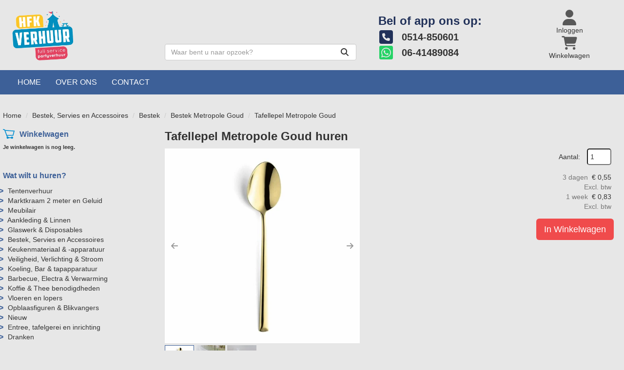

--- FILE ---
content_type: text/html; charset=utf-8
request_url: https://www.hfkverhuur.nl/product/224/tafellepel-goud
body_size: 14216
content:

<!DOCTYPE html>
<html lang="nl-NL">
<head>
    
    
                        <!-- Google Global Site Tag (gtag.js) -->
                        <script async src ="https://www.googletagmanager.com/gtag/js?id=G-1MG29GYNF6\" ></script>
                        <script> 
                            window.dataLayer = window.dataLayer || []; 
                            function gtag() { dataLayer.push(arguments); } 
                            gtag('js', new Date()); 
                            gtag('config', 'G-1MG29GYNF6');  
                        </script>
        <!--
        Powered by Rentpro - Rentpro helpt verhuurbedrijven met het opzetten en optimaliseren van succesvolle webwinkels. Het enige webwinkel pakket dat zich 100% richt op verhuurbedrijven.

        Meer weten? https://www.rentpro.nl

        Rentpro BV
        Industrieweg Oost 21
        6662 NE Elst (Gelderland)

        Bel ons:            024-3592594
        Stuur een email:    michael@rentpro.nl
        -->
    <meta charset="utf-8" />
    <meta name='viewport' content='width=device-width, maximum-scale=5.0, minimum-scale=1.0, initial-scale=1.0' />
    <meta name="referrer" content="no-referrer-when-downgrade">
            <title>Tafellepel Metropole Goud huren l Vanaf € 0,55 per 3 dagen</title>

    
    <link href="/favicon.ico" rel="shortcut icon" type="image/x-icon" />
            <meta name="description" content="Wilt een lepel Metropole Goud voor uw feestje? Vanaf € 0,55 per 3 dagen. Geen borg. Mag vies ingeleverd worden. HFK Verhuur - Partybestek verhuur Friesland." />

    
    <link href="/bundles/css?v=Qquq6iZxb9sVJLI6Zq9jTNrJNwm5J9BbT3kScb04pPk1" rel="stylesheet"/>

    <script src="/bundles/modernizr?v=8R7xM-nhh0JS_2m8JnGPueoRmbg_rhRqXSi5KzS7duM1"></script>


        <script src="https://ajax.googleapis.com/ajax/libs/jquery/1.7.1/jquery.min.js?16"></script>

        <script src="https://ajax.googleapis.com/ajax/libs/jquery/3.2.1/jquery.min.js?16"></script>

        <script src="/Company/_Template/js/main.js?16"></script>

        <script src="/Scripts/jquery.validate.min.js?16"></script>
        <script src="/Scripts/jquery.validate.unobtrusive.min.js?16"></script>
        <script src="/Scripts/jquery.unobtrusive-ajax.min.js?16"></script>

        <script src="/Content/lightbox/js/jquery.smooth-scroll.min.js?16"></script>










    <link rel="canonical" href="/product/224/tafellepel-metropole-goud" />
    <meta property="og:url" content="https://www.hfkverhuur.nl/product/224/tafellepel-goud">
    <meta property="og:type" content="product" />
    <meta property="og:title" content="Tafellepel Metropole Goud huren l Vanaf € 0,55 per 3 dagen" />
    <meta property="og:description" content="Wilt een lepel Metropole Goud voor uw feestje? Vanaf € 0,55 per 3 dagen. Geen borg. Mag vies ingeleverd worden. HFK Verhuur - Partybestek verhuur Friesland." />
        <meta property="og:image" content="https://www.hfkverhuur.nl/Company/_Template/Pictures/Products/600x600/goud-eetlepel.jpg" />
    <meta property="og:site_name" content="www.hfkverhuur.nl">
    <meta property="article:author" content="HFK Verhuur">
    <meta property="twitter:card" content="summary_large_image">
    <link rel="stylesheet" href="/Content/lightbox/css/lightbox.min.css" type="text/css" media="screen" />
            
    



    
    
</head>

<body class="nay-home">
    <div class="rp__wrap">
        






        
        <text></text>
                                        
<div class="SearchBarHeader">
    <div class="topbar">
        <div class="container flx flex-wrap align-items-end">
            <a href=/ id="header-logo" class="col-xs-12 col-sm-6 col-md-3 col-lg-3" aria-label="naar homepage">
                <picture><source srcset="/Company/_Template/imagesWebP/hfk-logo-website.webp" type="image/webp"
><img src="/Company/_Template/images/hfk-logo-website.png"
 alt="HFK Verhuur Logo" id="logo"></picture>

            </a>
            <div class="SBSearchBar col-sm-6 col-md-4 col-lg-4 hidden-xs">
<form action="/search?SearchOrderBy=Relevance" class="SearchBarForm flx input-group" method="post">                    <input type="search" name="SearchString" class="form-control" aria-label="zoekbalk" placeholder="Waar bent u naar opzoek?" onblur="this.placeholder = 'Waar bent u naar opzoek?'" onfocus="this.placeholder = ''" />
                    <button type="submit" class="btn" aria-label="Zoeken"><i class="fa-solid fa-magnifying-glass bi bi-search ma ma-search" aria-hidden="true"></i></button>
</form>            </div>
            <div class="SBPhoneNumbers col-sm-8 col-md-4 col-lg-3 hidden-xs">
                    <div class="SBPhoneNumbersTitle col-sm-12">Bel  of app ons op:</div>
                <div class="SBCompanyPhone col-sm-6 col-md-12">
                        <a class="d-flex align-items-center" href="tel:0514850601"><i class="fa-solid fa-square-phone bi bi-telephone ma ma-phone_in_talk headerIcon" aria-hidden="true"></i><span style="font-weight:bold; vertical-align: text-bottom; margin-left:10px">&nbsp;0514-850601</span></a>
                </div>
                <div class="SBCompanyWhatsapp col-sm-6 col-md-12">
                        <a class="d-flex align-items-center" href="https://wa.me/0641489084"><i class="fa-brands fa-square-whatsapp bi bi-whatsapp ma ma-whatsapp headerIcon" aria-hidden="true"></i><span style="font-weight:bold;padding: 0;vertical-align: text-bottom; margin-left:10px">&nbsp;06-41489084</span></a>
                </div>
            </div>
            <div class="col-sm-4 col-lg-2 flx flex-row flex-lg-column justify-content-sm-between gap-3 hidden-xs">
<a class="SBAccount d-inline-flex align-items-center justify-content-center flex-column" href="/account/login">
    <i class="fa-solid fa-user bi bi-person ma ma-person" aria-hidden="true" aria-label="Account"></i> <span class="hidden-xs">Inloggen</span>
</a>
<a class="SBShopCart d-inline-flex align-items-center justify-content-center flex-column" href="/shoppingcart/shopcart">
    <i class="fa-solid fa-shopping-cart bi bi-basket3 ma ma-shopping_cart" aria-hidden="true" aria-label="Winkelwagen"></i><span class="hidden-xs">Winkelwagen</span>
</a>
            </div>
        </div>
    </div>
    <div class="botbar">
        <div class="container">
            <div class="SBMobile d-flex align-items-center justify-content-between py-3 hidden-sm hidden-md hidden-lg">
                <a href="#" class="HamburgerMenuCross" data-toggle="collapse"
                   data-target="#collapseHide">
                    <i class="fa-solid fa-bars bi bi-list ma ma-menu" aria-hidden="true"></i>
                </a>
                <div class="SBSearchBar">
<form action="/search?SearchOrderBy=Relevance" class="SearchBarForm flx input-group" method="post">                        <input type="search" name="SearchString" class="form-control" aria-label="zoekbalk" placeholder="Waar bent u naar opzoek?" onblur="this.placeholder = 'Waar bent u naar opzoek?'" onfocus="this.placeholder = ''" />
                        <button type="submit" class="btn" aria-label="Zoeken"><i class="fa-solid fa-magnifying-glass bi bi-search ma ma-search" aria-hidden="true"></i></button>
</form>                </div>
<a class="SBAccount d-inline-flex align-items-center justify-content-center flex-column" href="/account/login">
    <i class="fa-solid fa-user bi bi-person ma ma-person" aria-hidden="true" aria-label="Account"></i> <span class="hidden-xs">Inloggen</span>
</a>
<a class="SBShopCart d-inline-flex align-items-center justify-content-center flex-column" href="/shoppingcart/shopcart">
    <i class="fa-solid fa-shopping-cart bi bi-basket3 ma ma-shopping_cart" aria-hidden="true" aria-label="Winkelwagen"></i><span class="hidden-xs">Winkelwagen</span>
</a>
            </div>
            <nav id="collapseHide" class="navbar-collapse collapse">
                <ul class="nav navbar-nav hidden-xs">
                        <li> <a style="font-family: &#39;Open Sans&#39;, sans-serif" href="/">Home</a></li>
                        <li> <a style="font-family: &#39;Open Sans&#39;, sans-serif" href="/home/about">Over ons</a></li>
                        <li> <a style="font-family: &#39;Open Sans&#39;, sans-serif" href="/content/index/contact">Contact</a></li>
                </ul>
                <ul class="nav navbar-nav hidden-sm hidden-md- hidden-lg">
                            <li><a href="/">Home</a></li>
                            <li><a href="/home/about">Over ons</a></li>
                            <li><a href="/content/index/contact">Contact</a></li>
                </ul>
            </nav>
        </div>
    </div>
</div>                                                                                                                                                                                    <div id="page_content" class="page_content " style=" ">
                <div class="container ">

                        <div class="col-xs-12 px-0">
                            <div class="row">
        <ul class="breadcrumb col-xs-12 mx-0 my-2">
                            <li><a href="/">Home</a></li>
                                <li><a href="/category/33/bestek-servies-en-accessoires">Bestek, Servies en Accessoires</a></li>
                                <li><a href="/category/42/bestek">Bestek</a></li>
                                <li><a href="/category/45/bestek-metropole-goud">Bestek Metropole Goud</a></li>
                        <li>Tafellepel Metropole Goud</li>

        </ul>

                            </div>
                        </div>



                            <aside class="col-lg-3 col-md-3 col-sm-4 pl-md-0 SideBarProductPage" style="clear: both;">
                                <div id="shopcartsummary" class="hidden-xs hidden-sm" style="margin-bottom:20px;">
                                    <div>
                                        

        <section class="rightMenu rightMenuSmDevice" style="margin-bottom:20px;">
                <div class="shopcartHeader">
                    <img loading="lazy" src="/Company/_Template/images/cart_empty.svg" alt="winkelwagen" />
                    <div class="cartTitle"><a class="Headerlink" href="/shoppingcart/shopcart">Winkelwagen</a></div>
                </div>
                    <div class="shopcartEmpty"><b>Je winkelwagen is nog leeg.</b></div>
        </section>

                                    </div>
                                    <div style="clear:both;"></div>
                                </div>

                                    <span id="categorymenu">

    <div class="shopcartcategories CategoryIndexList">
        <button id="toggleCatMenu" data-toggle="collapse" data-target="#category-collapse" class="CollapseCategories hidden-md hidden-lg">Bekijk Categorie&#235;n<i class="fa-solid fa-caret-down bi bi-caret-down-fill ma ma-arrow_drop_down" style="float: right; color:#ccc; transition: transform 1s;" id="arrowToggleCatMenu"></i></button>

        <div id="category-collapse" class="collapse collapse-md">
                <div class="CategoryMenuHeader"><a class="Headerlink" href=/>Wat wilt u huren?</a></div>
                            <ul class="CategoryMenu">
                        <li class="hasChildren ">
                            <span>
                                <a href="/category/4/tentenverhuur" class="novis">Tentenverhuur </a>
                            </span>
                        </li>
                        <li class="">
                            <span>
                                <a href="/category/82/marktkraam-2-meter-en-geluid" class="novis">Marktkraam 2 meter en Geluid</a>
                            </span>
                        </li>
                        <li class="hasChildren ">
                            <span>
                                <a href="/category/7/meubilair" class="novis">Meubilair</a>
                            </span>
                        </li>
                        <li class="hasChildren ">
                            <span>
                                <a href="/category/30/aankleding--linnen" class="novis">Aankleding &amp; Linnen</a>
                            </span>
                        </li>
                        <li class="hasChildren ">
                            <span>
                                <a href="/category/31/glaswerk--disposables" class="novis">Glaswerk &amp; Disposables</a>
                            </span>
                        </li>
                        <li class="hasChildren ">
                            <span>
                                <a href="/category/33/bestek-servies-en-accessoires" class="novis">Bestek, Servies en Accessoires</a>
                            </span>
                        </li>
                        <li class="">
                            <span>
                                <a href="/category/29/keukenmateriaal---apparatuur" class="novis">Keukenmateriaal &amp; -apparatuur</a>
                            </span>
                        </li>
                        <li class="hasChildren ">
                            <span>
                                <a href="/category/27/veiligheid-verlichting--stroom" class="novis">Veiligheid, Verlichting &amp; Stroom</a>
                            </span>
                        </li>
                        <li class="hasChildren ">
                            <span>
                                <a href="/category/26/koeling-bar--tapapparatuur" class="novis">Koeling, Bar &amp; tapapparatuur</a>
                            </span>
                        </li>
                        <li class="hasChildren ">
                            <span>
                                <a href="/category/28/barbecue-electra--verwarming" class="novis">Barbecue, Electra &amp; Verwarming</a>
                            </span>
                        </li>
                        <li class="hasChildren ">
                            <span>
                                <a href="/category/34/koffie--thee-benodigdheden" class="novis">Koffie &amp; Thee benodigdheden</a>
                            </span>
                        </li>
                        <li class="hasChildren ">
                            <span>
                                <a href="/category/37/vloeren-en-lopers" class="novis">Vloeren en lopers</a>
                            </span>
                        </li>
                        <li class="hasChildren ">
                            <span>
                                <a href="/category/25/opblaasfiguren--blikvangers" class="novis">Opblaasfiguren &amp; Blikvangers</a>
                            </span>
                        </li>
                        <li class="">
                            <span>
                                <a href="/category/36/nieuw" class="novis">Nieuw</a>
                            </span>
                        </li>
                        <li class="hasChildren ">
                            <span>
                                <a href="/category/32/entree-tafelgerei-en-inrichting" class="novis">Entree, tafelgerei en inrichting</a>
                            </span>
                        </li>
                        <li class="hasChildren ">
                            <span>
                                <a href="/category/13/dranken" class="novis">Dranken</a>
                            </span>
                        </li>
                </ul>
        </div>
    </div>
    <script>
        $("#toggleCatMenu").click(function () {
            $("#arrowToggleCatMenu").toggleClass("rotate180");
        });
    </script>

                                    </span>

                            </aside>
                            <div class="" style="text-align: center; position:relative">
                                <div id="modal-loader" class="modal-loader" style="margin-top:400px; display:none; position:fixed; top:0; left: 0; bottom: 0; right:0;">
                                    <i class="fa-solid fa-spinner bi bi-arrow-clockwise ma ma-progress loading" aria-hidden="true"></i>
                                    <span>Een moment geduld...</span>
                                </div>
                            </div>
                            <div id="overlay"></div>
                            <main id="mainContent" class="mainContent col-lg-9 col-md-9 col-sm-8 col-xs-12 pr-0 p-xs-0">
                                


<script>gtag("event", "view_item", {"currency":"EUR","value":"0.55","items":[{"item_id":"224","item_name":"Tafellepel Metropole Goud","currency":"EUR","item_category":"Bestek Metropole Goud","price":"0.55"}]});</script>
    <script type="application/ld+json">
        {
  "@context": "https://schema.org/",
  "@type": "Product",
  "name": "Tafellepel Metropole Goud",
  "image": "https://www.hfkverhuur.nl/Company/_Template/Pictures/Products/600x600/goud-eetlepel.jpg",
  "sku": "-",
  "description": "Wilt een lepel Metropole Goud voor uw feestje? Vanaf € 0,55 per 3 dagen. Geen borg. Mag vies ingeleverd worden. HFK Verhuur - Partybestek verhuur Friesland.",
  "mpn": "224",
  "offers": {
    "@type": "Offer",
    "url": "https://www.hfkverhuur.nl/product/224/Tafellepel-Metropole-Goud",
    "priceCurrency": "EUR",
    "price": "0.55",
    "priceValidUntil": "2027-01-16",
    "itemCondition": "UsedCondition",
    "availability": "https://schema.org/InStock",
    "seller": {
      "@type": "Organization",
      "name": ""
    }
  },
  "FAQPageMicroData": {
    "@type": "FAQPage",
    "mainEntity": [
      {
        "@type": "Question",
        "name": "Afgewassen worden?",
        "acceptedAnswer": {
          "@type": "Answer",
          "text": "Afgespoeld is voldoende"
        }
      }
    ]
  }
}
    </script>
    <script type="text/javascript">
        function updateProductSetQuantity(newQuantity) {
            // Get all elements that are part of the product set
            var productSetItems = document.querySelectorAll('[id^="product-set-item-amount-"]');
            productSetItems.forEach(function (item) {
                var baseAmount = parseInt(item.getAttribute('data-base-amount'));
                var updatedAmount = baseAmount * newQuantity;
                item.innerHTML = updatedAmount + 'x';
            });
        }
    </script>


<article class="rp__product">
        <header class="rp__product-heading rp__page-header">
            <h1 class="prdTitel">


                Tafellepel Metropole Goud huren


            </h1>
        </header>
            <div class="productDetails col-xs-12 pl-0 px-xs-0">
            <div class="row">
                            <div class="col-xs-12 col-sm-8">
                <div id="rpCarousel" class="carousel slide" data-interval="false">
                    <div class="carousel-inner" role="listbox">
                        
                            <div class="item active">
                                <a id="lightboxLink_806" data-imageid="806" class="lightboxLinkProductImage" href="/Company/_Template/Pictures/Products/600x600/goud-eetlepel.jpg" data-lightbox="lightbox[products]" aria-label="lightbox">
                                    <picture><source srcset="/Company/_Template/Pictures/ProductsWebP/600x600/goud-eetlepel.webp" type="image/webp"
><img src="/Company/_Template/Pictures/Products/600x600/goud-eetlepel.jpg"
 title="Tafellepel Metropole Goud" alt="Tafellepel Metropole Goud" class="d-block w-100 806" onclick="openLightbox(this)" data-imageid="lightboxLink_806" loading="lazy"></picture>

                                </a>
                            </div>
                            <div class="item">
                                <a id="lightboxLink_6426" data-imageid="6426" class="lightboxLinkProductImage" href="/Company/_Template/Pictures/Products/600x600/goud.jpg" data-lightbox="lightbox[products]" aria-label="lightbox">
                                    <picture><source srcset="/Company/_Template/Pictures/ProductsWebP/600x600/goud.webp" type="image/webp"
><img src="/Company/_Template/Pictures/Products/600x600/goud.jpg"
 title="Tafellepel Metropole Goud" alt="Tafellepel Metropole Goud" class="d-block w-100 806" onclick="openLightbox(this)" data-imageid="lightboxLink_806" loading="lazy"></picture>

                                </a>
                            </div>
                            <div class="item">
                                <a id="lightboxLink_6427" data-imageid="6427" class="lightboxLinkProductImage" href="/Company/_Template/Pictures/Products/600x600/98kk.jpg" data-lightbox="lightbox[products]" aria-label="lightbox">
                                    <picture><source srcset="/Company/_Template/Pictures/ProductsWebP/600x600/98kk.webp" type="image/webp"
><img src="/Company/_Template/Pictures/Products/600x600/98kk.jpg"
 title="Tafellepel Metropole Goud" alt="Tafellepel Metropole Goud" class="d-block w-100 806" onclick="openLightbox(this)" data-imageid="lightboxLink_806" loading="lazy"></picture>

                                </a>
                            </div>
                    </div>

                        <!-- Carousel Thumbnails -->
                        <ol class="carousel-indicators">
                                <li data-target="#rpCarousel" data-slide-to="0" alt="Thumbnail 806">
<picture><source srcset="/Company/_Template/Pictures/ProductsWebP/100x100/goud-eetlepel.webp" type="image/webp"
><img src="/Company/_Template/Pictures/Products/100x100/goud-eetlepel.jpg"
 title="Tafellepel Metropole Goud" alt="Tafellepel Metropole Goud" id="806" rel="lightbox[products]" data-imageid="806" loading="lazy" width="100" height="100"></picture>
                                </li>
                                <li data-target="#rpCarousel" data-slide-to="1" alt="Thumbnail 6426">
<picture><source srcset="/Company/_Template/Pictures/ProductsWebP/100x100/goud.webp" type="image/webp"
><img src="/Company/_Template/Pictures/Products/100x100/goud.jpg"
 title="Tafellepel Metropole Goud" alt="Tafellepel Metropole Goud" id="806" rel="lightbox[products]" data-imageid="806" loading="lazy" width="100" height="100"></picture>
                                </li>
                                <li data-target="#rpCarousel" data-slide-to="2" alt="Thumbnail 6427">
<picture><source srcset="/Company/_Template/Pictures/ProductsWebP/100x100/98kk.webp" type="image/webp"
><img src="/Company/_Template/Pictures/Products/100x100/98kk.jpg"
 title="Tafellepel Metropole Goud" alt="Tafellepel Metropole Goud" id="806" rel="lightbox[products]" data-imageid="806" loading="lazy" width="100" height="100"></picture>
                                </li>
                        </ol>


                    <!-- Carousel Controls -->
                        <a class="left carousel-control flx" href="#rpCarousel" role="button" data-slide="prev">
                            <i class="fa-solid fa-arrow-left bi bi-arrow-left-short ma ma-arrow_back"></i>
                            <span class="sr-only">Previous</span>
                        </a>
                        <a class="right carousel-control flx" href="#rpCarousel" role="button" data-slide="next">
                            <i class="fa-solid fa-arrow-right bi bi-arrow-right-short ma ma-arrow_forward"></i>
                            <span class="sr-only">Next</span>
                        </a>

                </div>
                <script src="https://code.jquery.com/jquery-3.6.4.min.js"></script>
                
                <script>
                $(document).ready(function () {
    var carousel = $("#rpCarousel").carousel();

    var thumbnails = $('.carousel-indicators li');
    var thumbnailGroup = $('.carousel-indicators');

    // Fixed number of thumbnails visible at a time
    var maxVisibleThumbnails =  3;

    thumbnails.on('click', function () {
        var index = $(this).index();
        carousel.carousel(index); // Navigate to the corresponding slide when a thumbnail is clicked
    });

    // Initial update to show the first 5 thumbnails
    updateThumbnails(0);

    // Update thumbnails based on the active index
    function updateThumbnails(activeIndex) {
        // Empty the thumbnail group
        thumbnailGroup.html('');

        // Calculate the range of thumbnails to display
        var totalThumbnails = thumbnails.length;
        var startIndex = Math.max(0, activeIndex - Math.floor(maxVisibleThumbnails / 2));
        var endIndex = Math.min(totalThumbnails - 1, startIndex + maxVisibleThumbnails - 1);

        // Adjust the range if there are fewer thumbnails than the maximum visible
        if (totalThumbnails < maxVisibleThumbnails) {
            startIndex = 0;
            endIndex = totalThumbnails - 1;
        } else {
            // Ensure there are always 5 thumbnails visible
            while (endIndex - startIndex + 1 < maxVisibleThumbnails) {
                if (endIndex < totalThumbnails - 1) {
                    endIndex++;
                } else if (startIndex > 0) {
                    startIndex--;
                }
            }
        }

        // Append the visible thumbnails
        for (var i = startIndex; i <= endIndex; i++) {
            var thumbnailClone = thumbnails.eq(i).clone();
            if (i === activeIndex) {
                thumbnailClone.addClass('active');
            }
            thumbnailGroup.append(thumbnailClone);
        }
    }

    // Update thumbnails on carousel slide event
    $('#rpCarousel').on('slid.bs.carousel', function (event) {
        var activeIndex = $(event.relatedTarget).index();
        updateThumbnails(activeIndex);
    });
});

                </script>
            </div>

                <div class="col-xs-12 col-sm-4 pull-right">
                        <div class="col-xs-6 col-md-12 pull-right text-right d-flex flex-column gap-2 mb-3 p-0 prdprijslist">
                                <div class="productprice_quantity">
                                    <label for="productamount-224" style="margin-right: 10px;">Aantal:</label>
                                    <input type="number"
                                           id="productamount-224"
                                           name="productamount"
                                           value="1"
                                           style="width:50px;
                                                  margin-left:auto;
                                                  box-shadow: 0px 0px;
                                                  margin-bottom: 15px;
                                                  height: 34px;
                                                  padding: 5px;
                                                  border-radius:5px;"
                                           onchange="updateProductSetQuantity(this.value)"
                                           min="1" />
                                </div>
                                            <div class="rp__product-item-price">
                        <div>
                            <div class="productprice_1day">
                                    <span class="text-muted">3 dagen&nbsp;</span>
                                <span>
                                            <span content="EUR" class="price-currency">€</span>
        <span class="productPriceMargin price-display" content="0.55">0,55</span>

                                </span>
                            </div>
                                <div class="productprice_vat">
                                    <span class="text-muted">Excl. btw</span>
                                </div>
                        </div>
                                                <div>
                                <div class="productprice_2days">
                                        <span class="text-muted">1 week&nbsp;</span>
                                    <span>
                                                <span content="EUR" class="price-currency">€</span>
        <span class="productPriceMargin price-display" content="0.83">0,83</span>

                                    </span>
                                </div>
                                    <div class="productprice_vat">
                                        <span class="text-muted">Excl. btw</span>
                                    </div>
                            </div>
                                    </div>


                        </div>
                            <div class="col-xs-12 text-right" style="padding:0;">
            <a class="btn btn-primary btn-lg mt-2" id="btnpopup" href="javascript:addToCart(224,&#39;true&#39;, popUpCallback);" onclick="showPopup(); gtag('event', 'add_to_cart', {'currency':'EUR','value':'0.55','items':[{'item_id':'224','item_name':'Tafellepel Metropole Goud','currency':'EUR','item_category':'Bestek Metropole Goud','price':'0.55'}]});;">In Winkelwagen</a>
            <div class="modal modal-3">
                <div id="popupShoppingcart">
                    <div class="modal-content modal-3-content">
                        <div class="modal-header modal-3-header">
                            <div class="modal-close" onclick="closePopup()"><i class="fa-solid fa-times bi bi-x-lg ma ma-close"></i><span class="sr-only">sluiten</span></div>
                            <p>  Het artikel is toegevoegd aan je winkelwagen</p>
                            <h2> <i class="fa-solid fa-check bi bi-check-lg ma ma-check" aria-hidden="true" style="width:28px; height: 28px; margin:5px;"></i>Tafellepel Metropole Goud</h2>
                        </div>
                        <div class="modal-body modal-3-body">
                            <input type="button" id="continueshopping" class="btn btn-outline verderWinkelen" value="Verder Winkelen" onclick="closePopup(224)" />
                            <div id="modal-loader-224" class="modal-loader modal-3-loader toshoppingcart flx">
                                <i class="fa-solid fa-spinner bi bi-arrow-clockwise ma ma-progress loading" aria-hidden="true"></i>
                                <span>Een moment geduld...</span>
                            </div>
                            <input type="button" id="toshoppingcart-224" class="btn btn-primary toshoppingcart" value="Naar Winkelwagen" onClick="location.href= '/shoppingcart/shopcart'" style="display:none;" />
                        </div>
                    </div>
                </div>
            </div>
                            </div>
                                                        </div>
            </div>

            <div class="productInfo product-property col-lg-12 col-xs-12 col-sm-12" style="padding:0">
                <div class="display-label">
                    <p style="color:#ffffff">Producteigenschappen</p>
                </div>
                <div class="product-properties">
                        <div class="col-xs-12">
                                    <div class="col-lg-12 col-md-12 col-sm-12 col-xs-12">
                                        <div class="col-xs-6 ProductPropertyName">
                                            Merk
                                        </div>

                                            <div class="col-xs-6 ProductPropertyUnit">
                                                Amefa 
                                            </div>
                                    </div>
                                    <div class="col-lg-12 col-md-12 col-sm-12 col-xs-12">
                                        <div class="col-xs-6 ProductPropertyName ProductPropertyNamev2">
                                            Soort Materiaal 
                                        </div>

                                        <div class="col-xs-6 ProductPropertyValue">
18/10                                        </div>
                                    </div>
                        </div>
                        <div class="col-xs-12">
                                    <div class="col-lg-12 col-md-12 col-sm-12 col-xs-12">
                                        <div class="col-xs-6 ProductPropertyName ProductPropertyNamev2">
                                            Kleur
                                        </div>

                                        <div class="col-xs-6 ProductPropertyValue">
Goudkleurig                                        </div>
                                    </div>
                                    <div class="col-lg-12 col-md-12 col-sm-12 col-xs-12">
                                        <div class="col-xs-6 ProductPropertyName ProductPropertyNamev2">
                                            Overige
                                        </div>

                                        <div class="col-xs-6 ProductPropertyValue">
Niet Vaatwasbestendig                                        </div>
                                    </div>
                        </div>
                </div>
            </div>
            <div class="productInfo product-description col-lg-12 col-xs-12 col-sm-12" style="padding:0">
                <div class="display-label">
                    <p style="color:#ffffff">Omschrijving</p>
                </div>
                <div class="dec col-lg-12 col-xs-12">
                    <p>Deze prachtige eetlepel uit de Metropole Gold collectie van Amefa geven uw tafelsetting een luxe uitstraling.</p>
<p>Het goudkleurige PVD-bestek (&nbsp;Physical Vapor Deposition ) bevat een dunne titanium coating, die zorgt draagt voor een levendige kleur.</p>
<p>Het goudkleurig bestek heeft strakke lijnen en een ontwerp dat gebaseerd is op de moderne stadsarchitectuur.</p>
<p>Het gouden bestek is van het merk Amefa en een echte eyecatcher op tafel. Amefa Metropole 1170 bestek is gemaakt van roestvrijstaal 18/10 en is 4mm. dik.</p>
<p><strong>&nbsp;</strong></p>
                </div>
            </div>
            <div style="clear:both"></div>
            <section class="productInfo product-faq col-lg-12 col-xs-12 col-sm-12" style="padding:0">
                <div class="display-label">
                    <p style="color:#ffffff">Veelgestelde vragen (FAQ&#39;s)</p>
                </div>
                <div class="dec col-lg-12 col-xs-12">

                        <header>
                            <h3> Afgewassen worden? </h3>
                        </header>
                        <p>Afgespoeld is voldoende</p>
                </div>
            </section>
        <div class="productInfo product-option col-lg-12 col-sm-12 col-xs-12" style="padding:0">
        </div>
        </div>
</article>


<script src="/Content/lightbox/js/lightbox.js"></script>
<!--script src="~/Content/js/glass.js?ver=1.3.2"></!--script>-->
<!--script src="~/Content/js/glassSettings.js"></!--script>-->

<script>
    var lis = document.getElementsByClassName("subImagesListItem");
    var listSize = null;
    var visibleSubimages; //count start at 0
    listSize = lis.length;

    function NumberOfSubImagesShown()
    {
        if($(window).width() < 992)
        {
            visibleSubimages = 1; //two images
            for (var i = 0; i < listSize; i++) {
                if (i > visibleSubimages) {
                    $("#" + lis[i].childNodes[1].id).parent().hide();
                }
                else
                {
                    $("#" + lis[i].childNodes[1].id).parent().show();
                }
            }
        }
        else
        {
            visibleSubimages = 2; //three images
            for (var i = 0; i < listSize; i++) {
                if (i > visibleSubimages) {
                    $("#" + lis[i].childNodes[1].id).parent().hide();
                }
                else
                {
                    $("#" + lis[i].childNodes[1].id).parent().show();
                }
            }
        }
    }

    function NumberOfSubImagesShownOnResize(){
        for (var i = 0; i < listSize; i++) {
            if(lis[i].childNodes[1].id == $("#mainImage").attr("class").substring($("#mainImage").attr("class").lastIndexOf(" ") + 1))
            {
                if($(window).width() < 992)
                {
                    if(i == 0)
                    {
                        $("#" + lis[i+2].childNodes[1].id).parent().hide();
                        break;
                    }
                    else if(i == (listSize - 1))
                    {
                        $("#" + lis[i-2].childNodes[1].id).parent().hide();
                        break;
                    }
                    else
                    {
                        for (var j = 0; j < listSize; j++) {
                            if($("#" + lis[j].childNodes[1].id).parent().is(":visible"))
                            {
                                var first = lis[j].childNodes[1].id;
                                var second = lis[j + 1].childNodes[1].id;
                                var third = lis[j + 2].childNodes[1].id;

                                if(lis[i].childNodes[1].id == first || lis[i].childNodes[1].id == second)
                                {
                                    $("#" + third).parent().hide();
                                    break;
                                }
                                else if (lis[i].childNodes[1].id == third)
                                {
                                    $("#" + first).parent().hide();
                                    break;
                                }
                            }
                        }
                    }
                }
                else
                {
                    if(i == 0)
                    {
                        $("#" + lis[i+2].childNodes[1].id).parent().show();
                        break;
                    }
                    else if(i == (listSize - 1))
                    {
                        $("#" + lis[i-2].childNodes[1].id).parent().show();
                        break;
                    }
                    else
                    {
                        for (var j = 0; j < listSize; j++) {
                            if($("#" + lis[j].childNodes[1].id).parent().is(":visible"))
                            {
                                var first = lis[j].childNodes[1].id;
                                var second = lis[j + 1].childNodes[1].id;
                                var third = lis[j + 2].childNodes[1].id;

                                if(lis[i].childNodes[1].id == first || lis[i].childNodes[1].id == second)
                                {
                                    $("#" + third).parent().show();
                                    break;
                                }
                                else if (lis[i].childNodes[1].id == third)
                                {
                                    $("#" + first).parent().show();
                                    break;
                                }
                            }
                        }
                    }
                }
            }
        }
    }

    //if possible place in css
    function ImageDisplaySmall()
    {
        if($(window).width() < 1200)
        {
            $(".subImagesListItem").css({"float":"left",
                "margin-top": "15px",
                "margin-right": "5px"});
            if($(window).width() < 360)
            {
                $(".subImagesListItem").css({"width":"83px",
                    "height":"83px"})
            }
            else if($(window).width() < 480)
            {
                $(".subImagesListItem").css({"width":"90px",
                    "height":"90px"})
            }
            else if($(window).width() < 768)
            {
                $(".subImagesListItem").css({"width":"90px",
                    "height":"90px"})
            }
            else
            {
                $(".subImagesListItem").css({"width":"90px",
                    "height":"90px"})
            }
        }
        else
        {
            $(".subImagesListItem").css({"float":"none",
                "width":"97px",
                "height":"97px",
                "margin-top":"0px",
                "margin-bottom": "5px"})
        }
    }

    $(document).ready(function () {
        //If Images count less than 3 show old display
        if(3 > 3)
        {
            NumberOfSubImagesShown();
        }
        else
        {
            ImageDisplaySmall();
        }
    });

    $(window).resize(function(){
        //If Images count less than 3 resize like old display
        if(3 > 3)
        {
            NumberOfSubImagesShownOnResize();
        }
        else
        {
            ImageDisplaySmall();
        }
    });
</script>

<script>
    var modal;
    var pop;

    function showPopup() {
        pop = $("#popupShoppingcart");
        modal = pop.parent();
        modal.show();
    }

    function closePopup() {
        pop = $("#popupShoppingcart");
        modal = pop.parent();
        modal.hide();
    }

    function popUpCallback(id) {
        $("#modal-loader-" + id).hide();
        $("#toshoppingcart-" + id).show();
    }

    $('.modal').click(function (e) {
        if (pop !== undefined && pop !== null) {
            var id = pop.attr('id');
            if (e.target.id != id && $(e.target).parents('#' + id).length == 0 && pop.is(":visible")) {
                modal.hide();
            }
        }
    });

    $(function () {
        setTimeout(function () {
            var hiddenFieldInput = $('#hiddenAntiBotInput');
            if (hiddenFieldInput.val() === "") {
                hiddenFieldInput.val("realUser");
            }
        }, 1000);
    })
</script>




























                            </main>
                </div>
            </div>

        <footer id="page_footer" class="page_footer" >
                <div class="container" >
                    

    <footer class="row footerRow">

        
                            <div class="col-md-3 col-sm-6 col-xs-12 ">
                <h2>Contact</h2>
                <ul class="no-list-style">
                                            <li class="no-hover"><p class="d-flex align-items-center"><i class="fa-solid fa-square-phone bi bi-telephone ma ma-phone FooterIcons" aria-hidden="true" style="margin-right: 5px; font-size:17px;"> </i><a href="tel:0514-850601" aria-label="bel ons: 0514-850601">0514-850601</a>  </p></li>
                    <li><p class="d-flex align-items-center"><i class="fa-solid fa-envelope bi bi-send ma ma-alternate_email FooterIcons" aria-hidden="true" style="margin: 0px 4px 0px 0; font-size:17px;"></i><a class="BlackLink1" href="mailto:info@hfkverhuur.nl" aria-label="mail ons: info@hfkverhuur.nl">info@hfkverhuur.nl</a></p></li>
                </ul>

                            </div>
                        <div class="col-md-3 col-sm-6 col-xs-12 ">
                        <h2>Links</h2>
                    <ul>
                            <li><a href="/home/about">Over ons</a></li>
                            <li><a href="/content/index/klantenservice">Openingstijden</a></li>
                            <li><a href="/content/index/linkpartners">Partners</a></li>
                    </ul>
                </div>                <div class="col-md-3 col-sm-6 col-xs-12 ">
                        <h2>Shop</h2>
                    <ul>
                            <li><a href="/home/delivery">Levering</a></li>
                            <li><a href="/home/safeshop">Veilig winkelen</a></li>
                            <li><a href="/content/index/voorwaarden">Algemene voorwaarden</a></li>
                    </ul>
                </div>                <div class="col-md-3 col-sm-6 col-xs-12 ">
                        <h2>Service</h2>
                    <ul>
                            <li><a href="/content/index/contact">Contact</a></li>
                            <li><a href="/content/index/linkaantal">Hoeveel mensen in een partytent</a></li>
                    </ul>
                </div>
                

                        <div style="clear:both"></div>
                                    </footer>



                </div>
        </footer>


                
        <div id="page_copyright" class="rp__footer__credit">
            <div class="container">
                <div class="row align-items-center">
                            <a href="https://www.rentpro.nl" target="_blank" rel="noopener" class="col-lg-4 col-md-4 col-sm-6 col-xs-6" style="text-align: left;display: block !important;">
                                    <picture>
                                        <source srcset="/Content/images/Logo/poweredby.webp" type="image/webp">
                                        <source srcset="/Content/images/Logo/poweredby.png" type="image/png">
                                        <img loading="lazy" width="108" height="31" src="/Content/images/Logo/poweredby.png" alt="Powered by Rentpro" style="display: block !important;">
                                    </picture>
                            </a>
                        <b class="col-lg-4 col-md-4 hidden-sm hidden-xs copyrightbartext" style="font-weight:normal; text-align:center; line-height: 30px;color:#333">
                            © 2026 - HFK Verhuur                        </b>
                        <b class="hidden-lg hidden-md col-sm-6 col-xs-6 copyrightbartext " style="font-weight:normal; text-align:right; line-height: 24px;color:#333;  overflow:hidden; text-overflow:ellipsis;">© 2026 - HFK Verhuur</b>
                            <div class="col-lg-4 col-sm-12 col-xs-12 col-md-4" style="text-align: right;padding-top: 2px;">
                                <menu class="rp__footer__credit-social list-unstyled flx flx-y-end ml-auto">
                                        <li>
                                            <a class="d-flex" href="https://www.facebook.com/hfkverhuur/" target="_blank" rel="noopener" title="Facebook" aria-label="facebook">
                                                <i class="fa-brands fa-facebook bi bi-facebook ma ma-facebook"></i><span class="sr-only visually-hidden">facebook</span>
                                            </a>
                                        </li>
                                                                            <li>
                                            <a class="d-flex" href="https://twitter.com/FalkenaHendrik" target="_blank" rel="noopener" title="Twitter" aria-label="twitter">
                                                <i class="fa-brands fa-x-twitter bi bi-twitter-x ma ma-twitter-x"></i><span class="sr-only visually-hidden">twitter</span>
                                            </a>
                                        </li>
                                                                                                                                                    <li>
                                            <a class="d-flex" href="https://www.instagram.com/hfk_verhuur/" target="_blank" rel="noopener" title="Instagram" aria-label="instagram">
                                                <i class="fa-brands fa-instagram bi bi-instagram ma ma-instagram"></i><span class="sr-only visually-hidden">instagram</span>
                                            </a>
                                        </li>
                                                                            <li>
                                            <a class="d-flex" href="https://nl.pinterest.com/hendrikfalkena/" target="_blank" rel="noopener" title="Pinterest" aria-label="pinterest">
                                                <i class="fa-brands fa-pinterest bi bi-pinterest ma ma-pinterest"></i><span class="sr-only visually-hidden">pinterest</span>
                                            </a>
                                        </li>
                                                                    </menu>
                            </div>
                </div>
            </div>
        </div>
    </div>


        <script src="https://cdn.jsdelivr.net/npm/bootstrap@3.3.7/dist/js/bootstrap.min.js?16"></script>

        <script src="/Content/datepicker/js/jquery-ui-1.12.1.custom.min.js?16"></script>
        <link href="/Content/datepicker/css/ui-lightness/jquery-ui-1.12.1.custom.min.css?16" rel="stylesheet" />

        <script src="/Content/js/Datepicker.js?2?16"></script>

                






    <script>

        var jsLanguageURLPrefix = "";

        function addToCart(productid, ajax, callback) {

            if (ajax == "true") {
                addToCartAjax(productid, callback);
            }
            else {
                addToCartStandard(productid);
            }
        }

        $(document).ajaxComplete(function (event, xhr, settings) {
            if (settings.url == "/shoppingcart/AddToCartAjax") {
                $.ajax({
                    cache: false,
                    url: "/shoppingcart/ShopCartHeader",
                    success: function (data) {
                        $("#shopcartheader").html(data);
                    }
                })
            }
        });

        $("#ShowVAT").on("change", function () {
            var expire = new Date();
            expire.setDate(expire.getDate() + 1);
            document.cookie = "VATCookieSwitch=" + document.getElementById('ShowVAT').checked + ";" + "expires=" + expire.toGMTString() + "; path=/" + ";";
            window.location.reload();
        })

        function addToCartAjax(productid, callback) {
            var PCode = $("#prdCode-" + productid).val();
            var PAmount = 1;
            if ($("#productamount-" + productid).val() != undefined) {
                PAmount = $("#productamount-" + productid).val();
            }
            var Ppackage = 0;
            if ($('#productPackageSelector').length) {
                Ppackage = $('#productPackageSelector').find("option:selected").val()
            }

            $.ajax({
                cache: false,
                url: jsLanguageURLPrefix +"/shoppingcart/AddToCartAjax",
                type: "POST",
                data: {
                    id: productid,
                    prdCode: PCode,
                    amount: PAmount,
                    packageId: Ppackage,
                },
                success: function (data) {
                    callback(productid);
                    $("#shopcartsummary").html(data[1]);
                    $(".bc-amount-shopcart").html(data[3]);
                    $('#winkelwagenbutton-' + productid).removeClass('btn btn-primary').addClass('AddedToShopcart btn btn-success');
                    updateCartMatomo(data[4]);
                    document.getElementById('winkelwagenbutton-' + productid).textContent = 'Toegevoegd';
                }
            })
        }

        function addToCartStandard(productid) {
            var PCode = $("#prdCode-" + productid).val();
            var PAmount = $("#amountList-" + productid + " :selected").val();
            if (PAmount == undefined)
                PAmount = $("#productamount-" + productid).val();
            var Ppackage = 0;
            if ($('#productPackageSelector').length) {
                Ppackage = $('#productPackageSelector').find("option:selected").val()
            }

            $.ajax({
                cache: false,
                url: jsLanguageURLPrefix + "/shoppingcart/AddToCartJavascript",
                type: "POST",
                data: {
                    id: productid,
                    prdCode: PCode,
                    amount: PAmount,
                    packageId: Ppackage,
                },
                success: function (data) {
                    window.location.href = "/shoppingcart/shopcart";
                }
            })
        }

        function updateCartMatomo(shopcartString) {
            if (shopcartString == '') {
                return;
            }
            try {
                var cartInfo = JSON.parse(shopcartString);
                window._mtm = window._mtm || [];
                window._mtm.push({
                    'event': 'update_cart',
                    'cartData': cartInfo
                });
            }
            catch (e) {
                return;
            }
        }

        // <![CDATA[
        function observeRpTrigger() {
            const rpTriggers = document.querySelectorAll('.rp__trigger');
            const observer = new IntersectionObserver(entries => {
                entries.forEach(entry => {
                    if (entry.isIntersecting) {
                        entry.target.classList.add('triggered');
                    } else {
                        entry.target.classList.remove('triggered');
                    }
                });
            });
            rpTriggers.forEach(rpTrigger => observer.observe(rpTrigger));
        }
        observeRpTrigger();
	    // ]]>

        // Lazy loading implementation using Intersection Observer API
        const lazyBackgroundImages = document.querySelectorAll('.rp__intro-image');
        const lazyLoad = (image) => {
            const observer = new IntersectionObserver((entries) => {
                entries.forEach((entry) => {
                    const backgroundImage = entry.target;
                    const innerWidth = window.innerWidth;
                    if (entry.isIntersecting) {
                        if (innerWidth > 576) {
                            backgroundImage.style.backgroundImage = `url(${backgroundImage.dataset.d})`;
                        }
                        else {
                            backgroundImage.style.backgroundImage = `url(${backgroundImage.dataset.m})`;
                        }
                        backgroundImage.classList.add('lazy-loaded');
                        observer.unobserve(backgroundImage);
                    }
                });
            });

            observer.observe(image);
        };

        lazyBackgroundImages.forEach((lazyBackgroundImage) => {
            lazyLoad(lazyBackgroundImage);
        });
    </script>

</body>
</html>


--- FILE ---
content_type: application/javascript
request_url: https://www.hfkverhuur.nl/Content/lightbox/js/jquery.smooth-scroll.min.js?16
body_size: 1077
content:
/*!
 * jQuery Smooth Scroll Plugin v1.4.5
 *
 * Date: Sun Mar 11 18:17:42 2012 EDT
 * Requires: jQuery v1.3+
 *
 * Copyright 2012, Karl Swedberg
 * Dual licensed under the MIT and GPL licenses (just like jQuery):
 * http://www.opensource.org/licenses/mit-license.php
 * http://www.gnu.org/licenses/gpl.html
 *
 *
 *
 *
*/
(function(b){function m(c){return c.replace(/(:|\.)/g,"\\$1")}var n=function(c){var e=[],a=false,d=c.dir&&c.dir=="left"?"scrollLeft":"scrollTop";this.each(function(){if(!(this==document||this==window)){var g=b(this);if(g[d]()>0)e.push(this);else{g[d](1);a=g[d]()>0;g[d](0);a&&e.push(this)}}});if(c.el==="first"&&e.length)e=[e.shift()];return e},o="ontouchend"in document;b.fn.extend({scrollable:function(c){return this.pushStack(n.call(this,{dir:c}))},firstScrollable:function(c){return this.pushStack(n.call(this,
{el:"first",dir:c}))},smoothScroll:function(c){c=c||{};var e=b.extend({},b.fn.smoothScroll.defaults,c),a=b.smoothScroll.filterPath(location.pathname);this.die("click.smoothscroll").live("click.smoothscroll",function(d){var g={},i=b(this),f=location.hostname===this.hostname||!this.hostname,h=e.scrollTarget||(b.smoothScroll.filterPath(this.pathname)||a)===a,k=m(this.hash),j=true;if(!e.scrollTarget&&(!f||!h||!k))j=false;else{f=e.exclude;h=0;for(var l=f.length;j&&h<l;)if(i.is(m(f[h++])))j=false;f=e.excludeWithin;
h=0;for(l=f.length;j&&h<l;)if(i.closest(f[h++]).length)j=false}if(j){d.preventDefault();b.extend(g,e,{scrollTarget:e.scrollTarget||k,link:this});b.smoothScroll(g)}});return this}});b.smoothScroll=function(c,e){var a,d,g,i;i=0;d="offset";var f="scrollTop",h={},k=false;g=[];if(typeof c==="number"){a=b.fn.smoothScroll.defaults;g=c}else{a=b.extend({},b.fn.smoothScroll.defaults,c||{});if(a.scrollElement){d="position";a.scrollElement.css("position")=="static"&&a.scrollElement.css("position","relative")}g=
e||b(a.scrollTarget)[d]()&&b(a.scrollTarget)[d]()[a.direction]||0}a=b.extend({link:null},a);f=a.direction=="left"?"scrollLeft":f;if(a.scrollElement){d=a.scrollElement;i=d[f]()}else{d=b("html, body").firstScrollable();k=o&&"scrollTo"in window}h[f]=g+i+a.offset;a.beforeScroll.call(d,a);if(k){g=a.direction=="left"?[h[f],0]:[0,h[f]];window.scrollTo.apply(window,g);a.afterScroll.call(a.link,a)}else{i=a.speed;if(i==="auto"){i=h[f]||d.scrollTop();i/=a.autoCoefficent}d.animate(h,{duration:i,easing:a.easing,
complete:function(){a.afterScroll.call(a.link,a)}})}};b.smoothScroll.version="1.4.4";b.smoothScroll.filterPath=function(c){return c.replace(/^\//,"").replace(/(index|default).[a-zA-Z]{3,4}$/,"").replace(/\/$/,"")};b.fn.smoothScroll.defaults={exclude:[],excludeWithin:[],offset:0,direction:"top",scrollElement:null,scrollTarget:null,beforeScroll:function(){},afterScroll:function(){},easing:"swing",speed:400,autoCoefficent:2}})(jQuery);